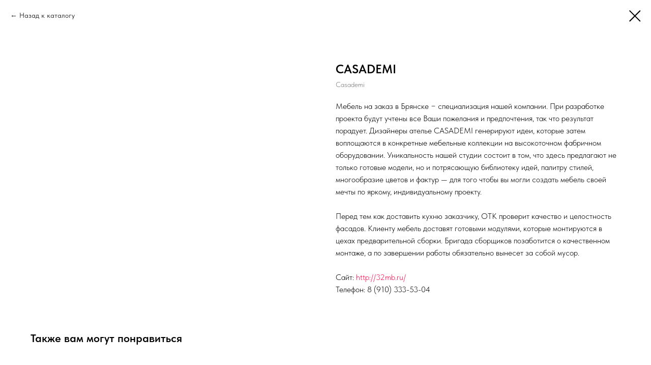

--- FILE ---
content_type: text/css
request_url: https://tc-mebeldom.ru/custom.css?t=1767012357
body_size: 473
content:
.t-search-widget__overlay_opened{
    font-family: TildaSans, serif;
    color: #000;
}

.t-search-widget__result a{
    color: #000 !important;
}

.t-search-widget__clear-icon{
    background: #000 !important;
}

.t-store__card__bgimg,
.t-store__card__bgimg_second,
.t670__imgwrapper .t-slds__bgimg,
.t-feed__col-grid__post-wrapper .t-feed__post-imgwrapper{
    border-radius: 10px;
}

.t668__wrapper {
    border-radius: 30px;
}

.tn-elem .t-slds__arrow{
    right: -25px !important;
    left: -25px !important;
    background-color: #fff !important;
}

.js-product-img{
    border-radius: 10px;
}

#rec473402359 .t951__cont-wrapper .js-store-parts-select-container{
    border-radius: 10px;
}

#rec473402359 .t951 .t-checkbox__indicator{
    border-color: #e0dad5 !important;
    border-radius: 5px;
    background-color: #e0dad5;
}

#rec473402359 .t951 .t951__sidebar .t-store__filter__item .t-checkbox__control{
    font-weight: 400;
    font-size: 16px;
}


.t-store__grid-cont .t-store__stretch-col {
    margin-bottom: 20px !important;
}

.t-store__card__imgwrapper {
    padding-bottom: 70%;
}

.js-store-prod-all-text {
    font-size: 16px !important;
}


--- FILE ---
content_type: text/plain
request_url: https://www.google-analytics.com/j/collect?v=1&_v=j102&a=634506797&t=pageview&_s=1&dl=https%3A%2F%2Ftc-mebeldom.ru%2Fgarderob%2Ftproduct%2F481265362-566796400041-casademi&ul=en-us%40posix&dt=CASADEMI%20-%20Casademi&sr=1280x720&vp=1280x720&_u=IEBAAEABAAAAACAAI~&jid=1615265329&gjid=1296446225&cid=1678683014.1769121853&tid=UA-171618267-1&_gid=1466549116.1769121853&_r=1&_slc=1&z=63346784
body_size: -450
content:
2,cG-WP1CE0C54Y